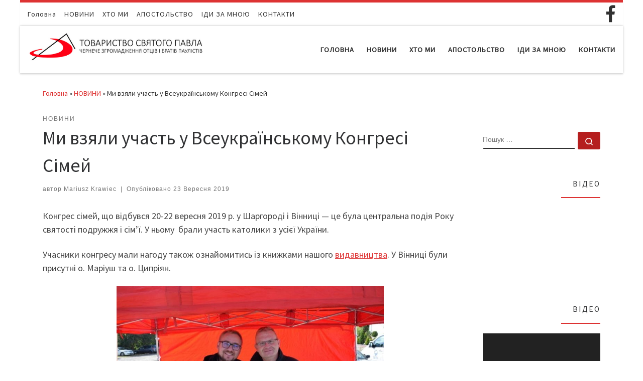

--- FILE ---
content_type: text/html; charset=UTF-8
request_url: https://paulisty.org/?p=976
body_size: 15095
content:
<!DOCTYPE html>
<!--[if IE 7]>
<html class="ie ie7" lang="uk">
<![endif]-->
<!--[if IE 8]>
<html class="ie ie8" lang="uk">
<![endif]-->
<!--[if !(IE 7) | !(IE 8)  ]><!-->
<html lang="uk" class="no-js">
<!--<![endif]-->
  <head>
  <meta charset="UTF-8" />
  <meta http-equiv="X-UA-Compatible" content="IE=EDGE" />
  <meta name="viewport" content="width=device-width, initial-scale=1.0" />
  <link rel="profile"  href="https://gmpg.org/xfn/11" />
  <link rel="pingback" href="https://paulisty.org/xmlrpc.php" />
<script>(function(html){html.className = html.className.replace(/\bno-js\b/,'js')})(document.documentElement);</script>
<title>Ми взяли участь у Всеукраїнському Конгресі Сімей &#8211; Товариство Святого Павла</title>
<meta name='robots' content='max-image-preview:large' />
<link rel="alternate" type="application/rss+xml" title="Товариство Святого Павла &raquo; стрічка" href="https://paulisty.org/?feed=rss2" />
<link rel="alternate" type="application/rss+xml" title="Товариство Святого Павла &raquo; Канал коментарів" href="https://paulisty.org/?feed=comments-rss2" />
<link rel="alternate" type="application/rss+xml" title="Товариство Святого Павла &raquo; Ми взяли участь у Всеукраїнському Конгресі Сімей Канал коментарів" href="https://paulisty.org/?feed=rss2&#038;p=976" />
<script>
window._wpemojiSettings = {"baseUrl":"https:\/\/s.w.org\/images\/core\/emoji\/14.0.0\/72x72\/","ext":".png","svgUrl":"https:\/\/s.w.org\/images\/core\/emoji\/14.0.0\/svg\/","svgExt":".svg","source":{"concatemoji":"https:\/\/paulisty.org\/wp-includes\/js\/wp-emoji-release.min.js?ver=6.4.3"}};
/*! This file is auto-generated */
!function(i,n){var o,s,e;function c(e){try{var t={supportTests:e,timestamp:(new Date).valueOf()};sessionStorage.setItem(o,JSON.stringify(t))}catch(e){}}function p(e,t,n){e.clearRect(0,0,e.canvas.width,e.canvas.height),e.fillText(t,0,0);var t=new Uint32Array(e.getImageData(0,0,e.canvas.width,e.canvas.height).data),r=(e.clearRect(0,0,e.canvas.width,e.canvas.height),e.fillText(n,0,0),new Uint32Array(e.getImageData(0,0,e.canvas.width,e.canvas.height).data));return t.every(function(e,t){return e===r[t]})}function u(e,t,n){switch(t){case"flag":return n(e,"\ud83c\udff3\ufe0f\u200d\u26a7\ufe0f","\ud83c\udff3\ufe0f\u200b\u26a7\ufe0f")?!1:!n(e,"\ud83c\uddfa\ud83c\uddf3","\ud83c\uddfa\u200b\ud83c\uddf3")&&!n(e,"\ud83c\udff4\udb40\udc67\udb40\udc62\udb40\udc65\udb40\udc6e\udb40\udc67\udb40\udc7f","\ud83c\udff4\u200b\udb40\udc67\u200b\udb40\udc62\u200b\udb40\udc65\u200b\udb40\udc6e\u200b\udb40\udc67\u200b\udb40\udc7f");case"emoji":return!n(e,"\ud83e\udef1\ud83c\udffb\u200d\ud83e\udef2\ud83c\udfff","\ud83e\udef1\ud83c\udffb\u200b\ud83e\udef2\ud83c\udfff")}return!1}function f(e,t,n){var r="undefined"!=typeof WorkerGlobalScope&&self instanceof WorkerGlobalScope?new OffscreenCanvas(300,150):i.createElement("canvas"),a=r.getContext("2d",{willReadFrequently:!0}),o=(a.textBaseline="top",a.font="600 32px Arial",{});return e.forEach(function(e){o[e]=t(a,e,n)}),o}function t(e){var t=i.createElement("script");t.src=e,t.defer=!0,i.head.appendChild(t)}"undefined"!=typeof Promise&&(o="wpEmojiSettingsSupports",s=["flag","emoji"],n.supports={everything:!0,everythingExceptFlag:!0},e=new Promise(function(e){i.addEventListener("DOMContentLoaded",e,{once:!0})}),new Promise(function(t){var n=function(){try{var e=JSON.parse(sessionStorage.getItem(o));if("object"==typeof e&&"number"==typeof e.timestamp&&(new Date).valueOf()<e.timestamp+604800&&"object"==typeof e.supportTests)return e.supportTests}catch(e){}return null}();if(!n){if("undefined"!=typeof Worker&&"undefined"!=typeof OffscreenCanvas&&"undefined"!=typeof URL&&URL.createObjectURL&&"undefined"!=typeof Blob)try{var e="postMessage("+f.toString()+"("+[JSON.stringify(s),u.toString(),p.toString()].join(",")+"));",r=new Blob([e],{type:"text/javascript"}),a=new Worker(URL.createObjectURL(r),{name:"wpTestEmojiSupports"});return void(a.onmessage=function(e){c(n=e.data),a.terminate(),t(n)})}catch(e){}c(n=f(s,u,p))}t(n)}).then(function(e){for(var t in e)n.supports[t]=e[t],n.supports.everything=n.supports.everything&&n.supports[t],"flag"!==t&&(n.supports.everythingExceptFlag=n.supports.everythingExceptFlag&&n.supports[t]);n.supports.everythingExceptFlag=n.supports.everythingExceptFlag&&!n.supports.flag,n.DOMReady=!1,n.readyCallback=function(){n.DOMReady=!0}}).then(function(){return e}).then(function(){var e;n.supports.everything||(n.readyCallback(),(e=n.source||{}).concatemoji?t(e.concatemoji):e.wpemoji&&e.twemoji&&(t(e.twemoji),t(e.wpemoji)))}))}((window,document),window._wpemojiSettings);
</script>
<link rel='stylesheet' id='wrgf-fontawesome-5.0.8-css' href='https://paulisty.org/wp-content/plugins/responsive-gallery-with-lightbox/css/font-awesome-latest/css/fontawesome-all.min.css?ver=6.4.3' media='all' />
<link rel='stylesheet' id='wrgf-fontawesome-css' href='https://paulisty.org/wp-content/plugins/responsive-gallery-with-lightbox/css/font-awesome-latest/css/fontawesome.min.css?ver=6.4.3' media='all' />
<link rel='stylesheet' id='wl-wrgf-swipe-css-css' href='https://paulisty.org/wp-content/plugins/responsive-gallery-with-lightbox/lightbox/swipebox/swipebox.css?ver=6.4.3' media='all' />
<link rel='stylesheet' id='wrgf-hover-pack-css-css' href='https://paulisty.org/wp-content/plugins/responsive-gallery-with-lightbox/css/hover-pack.css?ver=6.4.3' media='all' />
<link rel='stylesheet' id='wrgf-bootstrap-css-css' href='https://paulisty.org/wp-content/plugins/responsive-gallery-with-lightbox/css/bootstrap-latest/bootstrap.css?ver=6.4.3' media='all' />
<link rel='stylesheet' id='wrgf-img-gallery-css-css' href='https://paulisty.org/wp-content/plugins/responsive-gallery-with-lightbox/css/img-gallery.css?ver=6.4.3' media='all' />
<style id='wp-emoji-styles-inline-css'>

	img.wp-smiley, img.emoji {
		display: inline !important;
		border: none !important;
		box-shadow: none !important;
		height: 1em !important;
		width: 1em !important;
		margin: 0 0.07em !important;
		vertical-align: -0.1em !important;
		background: none !important;
		padding: 0 !important;
	}
</style>
<link rel='stylesheet' id='wp-block-library-css' href='https://paulisty.org/wp-includes/css/dist/block-library/style.min.css?ver=6.4.3' media='all' />
<style id='classic-theme-styles-inline-css'>
/*! This file is auto-generated */
.wp-block-button__link{color:#fff;background-color:#32373c;border-radius:9999px;box-shadow:none;text-decoration:none;padding:calc(.667em + 2px) calc(1.333em + 2px);font-size:1.125em}.wp-block-file__button{background:#32373c;color:#fff;text-decoration:none}
</style>
<style id='global-styles-inline-css'>
body{--wp--preset--color--black: #000000;--wp--preset--color--cyan-bluish-gray: #abb8c3;--wp--preset--color--white: #ffffff;--wp--preset--color--pale-pink: #f78da7;--wp--preset--color--vivid-red: #cf2e2e;--wp--preset--color--luminous-vivid-orange: #ff6900;--wp--preset--color--luminous-vivid-amber: #fcb900;--wp--preset--color--light-green-cyan: #7bdcb5;--wp--preset--color--vivid-green-cyan: #00d084;--wp--preset--color--pale-cyan-blue: #8ed1fc;--wp--preset--color--vivid-cyan-blue: #0693e3;--wp--preset--color--vivid-purple: #9b51e0;--wp--preset--gradient--vivid-cyan-blue-to-vivid-purple: linear-gradient(135deg,rgba(6,147,227,1) 0%,rgb(155,81,224) 100%);--wp--preset--gradient--light-green-cyan-to-vivid-green-cyan: linear-gradient(135deg,rgb(122,220,180) 0%,rgb(0,208,130) 100%);--wp--preset--gradient--luminous-vivid-amber-to-luminous-vivid-orange: linear-gradient(135deg,rgba(252,185,0,1) 0%,rgba(255,105,0,1) 100%);--wp--preset--gradient--luminous-vivid-orange-to-vivid-red: linear-gradient(135deg,rgba(255,105,0,1) 0%,rgb(207,46,46) 100%);--wp--preset--gradient--very-light-gray-to-cyan-bluish-gray: linear-gradient(135deg,rgb(238,238,238) 0%,rgb(169,184,195) 100%);--wp--preset--gradient--cool-to-warm-spectrum: linear-gradient(135deg,rgb(74,234,220) 0%,rgb(151,120,209) 20%,rgb(207,42,186) 40%,rgb(238,44,130) 60%,rgb(251,105,98) 80%,rgb(254,248,76) 100%);--wp--preset--gradient--blush-light-purple: linear-gradient(135deg,rgb(255,206,236) 0%,rgb(152,150,240) 100%);--wp--preset--gradient--blush-bordeaux: linear-gradient(135deg,rgb(254,205,165) 0%,rgb(254,45,45) 50%,rgb(107,0,62) 100%);--wp--preset--gradient--luminous-dusk: linear-gradient(135deg,rgb(255,203,112) 0%,rgb(199,81,192) 50%,rgb(65,88,208) 100%);--wp--preset--gradient--pale-ocean: linear-gradient(135deg,rgb(255,245,203) 0%,rgb(182,227,212) 50%,rgb(51,167,181) 100%);--wp--preset--gradient--electric-grass: linear-gradient(135deg,rgb(202,248,128) 0%,rgb(113,206,126) 100%);--wp--preset--gradient--midnight: linear-gradient(135deg,rgb(2,3,129) 0%,rgb(40,116,252) 100%);--wp--preset--font-size--small: 13px;--wp--preset--font-size--medium: 20px;--wp--preset--font-size--large: 36px;--wp--preset--font-size--x-large: 42px;--wp--preset--spacing--20: 0.44rem;--wp--preset--spacing--30: 0.67rem;--wp--preset--spacing--40: 1rem;--wp--preset--spacing--50: 1.5rem;--wp--preset--spacing--60: 2.25rem;--wp--preset--spacing--70: 3.38rem;--wp--preset--spacing--80: 5.06rem;--wp--preset--shadow--natural: 6px 6px 9px rgba(0, 0, 0, 0.2);--wp--preset--shadow--deep: 12px 12px 50px rgba(0, 0, 0, 0.4);--wp--preset--shadow--sharp: 6px 6px 0px rgba(0, 0, 0, 0.2);--wp--preset--shadow--outlined: 6px 6px 0px -3px rgba(255, 255, 255, 1), 6px 6px rgba(0, 0, 0, 1);--wp--preset--shadow--crisp: 6px 6px 0px rgba(0, 0, 0, 1);}:where(.is-layout-flex){gap: 0.5em;}:where(.is-layout-grid){gap: 0.5em;}body .is-layout-flow > .alignleft{float: left;margin-inline-start: 0;margin-inline-end: 2em;}body .is-layout-flow > .alignright{float: right;margin-inline-start: 2em;margin-inline-end: 0;}body .is-layout-flow > .aligncenter{margin-left: auto !important;margin-right: auto !important;}body .is-layout-constrained > .alignleft{float: left;margin-inline-start: 0;margin-inline-end: 2em;}body .is-layout-constrained > .alignright{float: right;margin-inline-start: 2em;margin-inline-end: 0;}body .is-layout-constrained > .aligncenter{margin-left: auto !important;margin-right: auto !important;}body .is-layout-constrained > :where(:not(.alignleft):not(.alignright):not(.alignfull)){max-width: var(--wp--style--global--content-size);margin-left: auto !important;margin-right: auto !important;}body .is-layout-constrained > .alignwide{max-width: var(--wp--style--global--wide-size);}body .is-layout-flex{display: flex;}body .is-layout-flex{flex-wrap: wrap;align-items: center;}body .is-layout-flex > *{margin: 0;}body .is-layout-grid{display: grid;}body .is-layout-grid > *{margin: 0;}:where(.wp-block-columns.is-layout-flex){gap: 2em;}:where(.wp-block-columns.is-layout-grid){gap: 2em;}:where(.wp-block-post-template.is-layout-flex){gap: 1.25em;}:where(.wp-block-post-template.is-layout-grid){gap: 1.25em;}.has-black-color{color: var(--wp--preset--color--black) !important;}.has-cyan-bluish-gray-color{color: var(--wp--preset--color--cyan-bluish-gray) !important;}.has-white-color{color: var(--wp--preset--color--white) !important;}.has-pale-pink-color{color: var(--wp--preset--color--pale-pink) !important;}.has-vivid-red-color{color: var(--wp--preset--color--vivid-red) !important;}.has-luminous-vivid-orange-color{color: var(--wp--preset--color--luminous-vivid-orange) !important;}.has-luminous-vivid-amber-color{color: var(--wp--preset--color--luminous-vivid-amber) !important;}.has-light-green-cyan-color{color: var(--wp--preset--color--light-green-cyan) !important;}.has-vivid-green-cyan-color{color: var(--wp--preset--color--vivid-green-cyan) !important;}.has-pale-cyan-blue-color{color: var(--wp--preset--color--pale-cyan-blue) !important;}.has-vivid-cyan-blue-color{color: var(--wp--preset--color--vivid-cyan-blue) !important;}.has-vivid-purple-color{color: var(--wp--preset--color--vivid-purple) !important;}.has-black-background-color{background-color: var(--wp--preset--color--black) !important;}.has-cyan-bluish-gray-background-color{background-color: var(--wp--preset--color--cyan-bluish-gray) !important;}.has-white-background-color{background-color: var(--wp--preset--color--white) !important;}.has-pale-pink-background-color{background-color: var(--wp--preset--color--pale-pink) !important;}.has-vivid-red-background-color{background-color: var(--wp--preset--color--vivid-red) !important;}.has-luminous-vivid-orange-background-color{background-color: var(--wp--preset--color--luminous-vivid-orange) !important;}.has-luminous-vivid-amber-background-color{background-color: var(--wp--preset--color--luminous-vivid-amber) !important;}.has-light-green-cyan-background-color{background-color: var(--wp--preset--color--light-green-cyan) !important;}.has-vivid-green-cyan-background-color{background-color: var(--wp--preset--color--vivid-green-cyan) !important;}.has-pale-cyan-blue-background-color{background-color: var(--wp--preset--color--pale-cyan-blue) !important;}.has-vivid-cyan-blue-background-color{background-color: var(--wp--preset--color--vivid-cyan-blue) !important;}.has-vivid-purple-background-color{background-color: var(--wp--preset--color--vivid-purple) !important;}.has-black-border-color{border-color: var(--wp--preset--color--black) !important;}.has-cyan-bluish-gray-border-color{border-color: var(--wp--preset--color--cyan-bluish-gray) !important;}.has-white-border-color{border-color: var(--wp--preset--color--white) !important;}.has-pale-pink-border-color{border-color: var(--wp--preset--color--pale-pink) !important;}.has-vivid-red-border-color{border-color: var(--wp--preset--color--vivid-red) !important;}.has-luminous-vivid-orange-border-color{border-color: var(--wp--preset--color--luminous-vivid-orange) !important;}.has-luminous-vivid-amber-border-color{border-color: var(--wp--preset--color--luminous-vivid-amber) !important;}.has-light-green-cyan-border-color{border-color: var(--wp--preset--color--light-green-cyan) !important;}.has-vivid-green-cyan-border-color{border-color: var(--wp--preset--color--vivid-green-cyan) !important;}.has-pale-cyan-blue-border-color{border-color: var(--wp--preset--color--pale-cyan-blue) !important;}.has-vivid-cyan-blue-border-color{border-color: var(--wp--preset--color--vivid-cyan-blue) !important;}.has-vivid-purple-border-color{border-color: var(--wp--preset--color--vivid-purple) !important;}.has-vivid-cyan-blue-to-vivid-purple-gradient-background{background: var(--wp--preset--gradient--vivid-cyan-blue-to-vivid-purple) !important;}.has-light-green-cyan-to-vivid-green-cyan-gradient-background{background: var(--wp--preset--gradient--light-green-cyan-to-vivid-green-cyan) !important;}.has-luminous-vivid-amber-to-luminous-vivid-orange-gradient-background{background: var(--wp--preset--gradient--luminous-vivid-amber-to-luminous-vivid-orange) !important;}.has-luminous-vivid-orange-to-vivid-red-gradient-background{background: var(--wp--preset--gradient--luminous-vivid-orange-to-vivid-red) !important;}.has-very-light-gray-to-cyan-bluish-gray-gradient-background{background: var(--wp--preset--gradient--very-light-gray-to-cyan-bluish-gray) !important;}.has-cool-to-warm-spectrum-gradient-background{background: var(--wp--preset--gradient--cool-to-warm-spectrum) !important;}.has-blush-light-purple-gradient-background{background: var(--wp--preset--gradient--blush-light-purple) !important;}.has-blush-bordeaux-gradient-background{background: var(--wp--preset--gradient--blush-bordeaux) !important;}.has-luminous-dusk-gradient-background{background: var(--wp--preset--gradient--luminous-dusk) !important;}.has-pale-ocean-gradient-background{background: var(--wp--preset--gradient--pale-ocean) !important;}.has-electric-grass-gradient-background{background: var(--wp--preset--gradient--electric-grass) !important;}.has-midnight-gradient-background{background: var(--wp--preset--gradient--midnight) !important;}.has-small-font-size{font-size: var(--wp--preset--font-size--small) !important;}.has-medium-font-size{font-size: var(--wp--preset--font-size--medium) !important;}.has-large-font-size{font-size: var(--wp--preset--font-size--large) !important;}.has-x-large-font-size{font-size: var(--wp--preset--font-size--x-large) !important;}
.wp-block-navigation a:where(:not(.wp-element-button)){color: inherit;}
:where(.wp-block-post-template.is-layout-flex){gap: 1.25em;}:where(.wp-block-post-template.is-layout-grid){gap: 1.25em;}
:where(.wp-block-columns.is-layout-flex){gap: 2em;}:where(.wp-block-columns.is-layout-grid){gap: 2em;}
.wp-block-pullquote{font-size: 1.5em;line-height: 1.6;}
</style>
<link rel='stylesheet' id='contact-form-7-css' href='https://paulisty.org/wp-content/plugins/contact-form-7/includes/css/styles.css?ver=5.9.2' media='all' />
<link rel='stylesheet' id='customizr-main-css' href='https://paulisty.org/wp-content/themes/customizr/assets/front/css/style.min.css?ver=4.4.21' media='all' />
<style id='customizr-main-inline-css'>
::-moz-selection{background-color:#dd3333}::selection{background-color:#dd3333}a,.btn-skin:active,.btn-skin:focus,.btn-skin:hover,.btn-skin.inverted,.grid-container__classic .post-type__icon,.post-type__icon:hover .icn-format,.grid-container__classic .post-type__icon:hover .icn-format,[class*='grid-container__'] .entry-title a.czr-title:hover,input[type=checkbox]:checked::before{color:#dd3333}.czr-css-loader > div ,.btn-skin,.btn-skin:active,.btn-skin:focus,.btn-skin:hover,.btn-skin-h-dark,.btn-skin-h-dark.inverted:active,.btn-skin-h-dark.inverted:focus,.btn-skin-h-dark.inverted:hover{border-color:#dd3333}.tc-header.border-top{border-top-color:#dd3333}[class*='grid-container__'] .entry-title a:hover::after,.grid-container__classic .post-type__icon,.btn-skin,.btn-skin.inverted:active,.btn-skin.inverted:focus,.btn-skin.inverted:hover,.btn-skin-h-dark,.btn-skin-h-dark.inverted:active,.btn-skin-h-dark.inverted:focus,.btn-skin-h-dark.inverted:hover,.sidebar .widget-title::after,input[type=radio]:checked::before{background-color:#dd3333}.btn-skin-light:active,.btn-skin-light:focus,.btn-skin-light:hover,.btn-skin-light.inverted{color:#e87575}input:not([type='submit']):not([type='button']):not([type='number']):not([type='checkbox']):not([type='radio']):focus,textarea:focus,.btn-skin-light,.btn-skin-light.inverted,.btn-skin-light:active,.btn-skin-light:focus,.btn-skin-light:hover,.btn-skin-light.inverted:active,.btn-skin-light.inverted:focus,.btn-skin-light.inverted:hover{border-color:#e87575}.btn-skin-light,.btn-skin-light.inverted:active,.btn-skin-light.inverted:focus,.btn-skin-light.inverted:hover{background-color:#e87575}.btn-skin-lightest:active,.btn-skin-lightest:focus,.btn-skin-lightest:hover,.btn-skin-lightest.inverted{color:#ec8a8a}.btn-skin-lightest,.btn-skin-lightest.inverted,.btn-skin-lightest:active,.btn-skin-lightest:focus,.btn-skin-lightest:hover,.btn-skin-lightest.inverted:active,.btn-skin-lightest.inverted:focus,.btn-skin-lightest.inverted:hover{border-color:#ec8a8a}.btn-skin-lightest,.btn-skin-lightest.inverted:active,.btn-skin-lightest.inverted:focus,.btn-skin-lightest.inverted:hover{background-color:#ec8a8a}.pagination,a:hover,a:focus,a:active,.btn-skin-dark:active,.btn-skin-dark:focus,.btn-skin-dark:hover,.btn-skin-dark.inverted,.btn-skin-dark-oh:active,.btn-skin-dark-oh:focus,.btn-skin-dark-oh:hover,.post-info a:not(.btn):hover,.grid-container__classic .post-type__icon .icn-format,[class*='grid-container__'] .hover .entry-title a,.widget-area a:not(.btn):hover,a.czr-format-link:hover,.format-link.hover a.czr-format-link,button[type=submit]:hover,button[type=submit]:active,button[type=submit]:focus,input[type=submit]:hover,input[type=submit]:active,input[type=submit]:focus,.tabs .nav-link:hover,.tabs .nav-link.active,.tabs .nav-link.active:hover,.tabs .nav-link.active:focus{color:#b51e1e}.grid-container__classic.tc-grid-border .grid__item,.btn-skin-dark,.btn-skin-dark.inverted,button[type=submit],input[type=submit],.btn-skin-dark:active,.btn-skin-dark:focus,.btn-skin-dark:hover,.btn-skin-dark.inverted:active,.btn-skin-dark.inverted:focus,.btn-skin-dark.inverted:hover,.btn-skin-h-dark:active,.btn-skin-h-dark:focus,.btn-skin-h-dark:hover,.btn-skin-h-dark.inverted,.btn-skin-h-dark.inverted,.btn-skin-h-dark.inverted,.btn-skin-dark-oh:active,.btn-skin-dark-oh:focus,.btn-skin-dark-oh:hover,.btn-skin-dark-oh.inverted:active,.btn-skin-dark-oh.inverted:focus,.btn-skin-dark-oh.inverted:hover,button[type=submit]:hover,button[type=submit]:active,button[type=submit]:focus,input[type=submit]:hover,input[type=submit]:active,input[type=submit]:focus{border-color:#b51e1e}.btn-skin-dark,.btn-skin-dark.inverted:active,.btn-skin-dark.inverted:focus,.btn-skin-dark.inverted:hover,.btn-skin-h-dark:active,.btn-skin-h-dark:focus,.btn-skin-h-dark:hover,.btn-skin-h-dark.inverted,.btn-skin-h-dark.inverted,.btn-skin-h-dark.inverted,.btn-skin-dark-oh.inverted:active,.btn-skin-dark-oh.inverted:focus,.btn-skin-dark-oh.inverted:hover,.grid-container__classic .post-type__icon:hover,button[type=submit],input[type=submit],.czr-link-hover-underline .widgets-list-layout-links a:not(.btn)::before,.czr-link-hover-underline .widget_archive a:not(.btn)::before,.czr-link-hover-underline .widget_nav_menu a:not(.btn)::before,.czr-link-hover-underline .widget_rss ul a:not(.btn)::before,.czr-link-hover-underline .widget_recent_entries a:not(.btn)::before,.czr-link-hover-underline .widget_categories a:not(.btn)::before,.czr-link-hover-underline .widget_meta a:not(.btn)::before,.czr-link-hover-underline .widget_recent_comments a:not(.btn)::before,.czr-link-hover-underline .widget_pages a:not(.btn)::before,.czr-link-hover-underline .widget_calendar a:not(.btn)::before,[class*='grid-container__'] .hover .entry-title a::after,a.czr-format-link::before,.comment-author a::before,.comment-link::before,.tabs .nav-link.active::before{background-color:#b51e1e}.btn-skin-dark-shaded:active,.btn-skin-dark-shaded:focus,.btn-skin-dark-shaded:hover,.btn-skin-dark-shaded.inverted{background-color:rgba(181,30,30,0.2)}.btn-skin-dark-shaded,.btn-skin-dark-shaded.inverted:active,.btn-skin-dark-shaded.inverted:focus,.btn-skin-dark-shaded.inverted:hover{background-color:rgba(181,30,30,0.8)}
.tc-header.border-top { border-top-width: 5px; border-top-style: solid }
#czr-push-footer { display: none; visibility: hidden; }
        .czr-sticky-footer #czr-push-footer.sticky-footer-enabled { display: block; }
        
</style>
<script src="https://paulisty.org/wp-includes/js/jquery/jquery.min.js?ver=3.7.1" id="jquery-core-js"></script>
<script src="https://paulisty.org/wp-includes/js/jquery/jquery-migrate.min.js?ver=3.4.1" id="jquery-migrate-js"></script>
<script src="https://paulisty.org/wp-content/plugins/responsive-gallery-with-lightbox/js/hover-pack.js?ver=6.4.3" id="wrgf-hover-pack-js-js"></script>
<script src="https://paulisty.org/wp-content/plugins/responsive-gallery-with-lightbox/lightbox/swipebox/jquery.swipebox.js?ver=6.4.3" id="wl-wrgf-swipe-js-js"></script>
<script src="https://paulisty.org/wp-content/plugins/responsive-gallery-with-lightbox/js/masonry.pkgd.min.js?ver=6.4.3" id="wrgf_masonry-js"></script>
<script src="https://paulisty.org/wp-content/plugins/responsive-gallery-with-lightbox/js/imagesloaded.pkgd.min.js?ver=6.4.3" id="wrgf_imagesloaded-js"></script>
<script src="https://paulisty.org/wp-content/themes/customizr/assets/front/js/libs/modernizr.min.js?ver=4.4.21" id="modernizr-js"></script>
<script src="https://paulisty.org/wp-includes/js/underscore.min.js?ver=1.13.4" id="underscore-js"></script>
<script id="tc-scripts-js-extra">
var CZRParams = {"assetsPath":"https:\/\/paulisty.org\/wp-content\/themes\/customizr\/assets\/front\/","mainScriptUrl":"https:\/\/paulisty.org\/wp-content\/themes\/customizr\/assets\/front\/js\/tc-scripts.min.js?4.4.21","deferFontAwesome":"1","fontAwesomeUrl":"https:\/\/paulisty.org\/wp-content\/themes\/customizr\/assets\/shared\/fonts\/fa\/css\/fontawesome-all.min.css?4.4.21","_disabled":[],"centerSliderImg":"1","isLightBoxEnabled":"1","SmoothScroll":{"Enabled":true,"Options":{"touchpadSupport":false}},"isAnchorScrollEnabled":"","anchorSmoothScrollExclude":{"simple":["[class*=edd]",".carousel-control","[data-toggle=\"modal\"]","[data-toggle=\"dropdown\"]","[data-toggle=\"czr-dropdown\"]","[data-toggle=\"tooltip\"]","[data-toggle=\"popover\"]","[data-toggle=\"collapse\"]","[data-toggle=\"czr-collapse\"]","[data-toggle=\"tab\"]","[data-toggle=\"pill\"]","[data-toggle=\"czr-pill\"]","[class*=upme]","[class*=um-]"],"deep":{"classes":[],"ids":[]}},"timerOnScrollAllBrowsers":"1","centerAllImg":"1","HasComments":"","LoadModernizr":"1","stickyHeader":"","extLinksStyle":"","extLinksTargetExt":"","extLinksSkipSelectors":{"classes":["btn","button"],"ids":[]},"dropcapEnabled":"","dropcapWhere":{"post":"","page":""},"dropcapMinWords":"","dropcapSkipSelectors":{"tags":["IMG","IFRAME","H1","H2","H3","H4","H5","H6","BLOCKQUOTE","UL","OL"],"classes":["btn"],"id":[]},"imgSmartLoadEnabled":"","imgSmartLoadOpts":{"parentSelectors":["[class*=grid-container], .article-container",".__before_main_wrapper",".widget-front",".post-related-articles",".tc-singular-thumbnail-wrapper",".sek-module-inner"],"opts":{"excludeImg":[".tc-holder-img"]}},"imgSmartLoadsForSliders":"","pluginCompats":[],"isWPMobile":"","menuStickyUserSettings":{"desktop":"stick_up","mobile":"stick_up"},"adminAjaxUrl":"https:\/\/paulisty.org\/wp-admin\/admin-ajax.php","ajaxUrl":"https:\/\/paulisty.org\/?czrajax=1","frontNonce":{"id":"CZRFrontNonce","handle":"4fd29efbe4"},"isDevMode":"","isModernStyle":"1","i18n":{"Permanently dismiss":"Permanently dismiss"},"frontNotifications":{"welcome":{"enabled":false,"content":"","dismissAction":"dismiss_welcome_note_front"}},"preloadGfonts":"1","googleFonts":"Source+Sans+Pro","version":"4.4.21"};
</script>
<script src="https://paulisty.org/wp-content/themes/customizr/assets/front/js/tc-scripts.min.js?ver=4.4.21" id="tc-scripts-js" defer></script>
<link rel="https://api.w.org/" href="https://paulisty.org/index.php?rest_route=/" /><link rel="alternate" type="application/json" href="https://paulisty.org/index.php?rest_route=/wp/v2/posts/976" /><link rel="EditURI" type="application/rsd+xml" title="RSD" href="https://paulisty.org/xmlrpc.php?rsd" />
<meta name="generator" content="WordPress 6.4.3" />
<link rel="canonical" href="https://paulisty.org/?p=976" />
<link rel='shortlink' href='https://paulisty.org/?p=976' />
<link rel="alternate" type="application/json+oembed" href="https://paulisty.org/index.php?rest_route=%2Foembed%2F1.0%2Fembed&#038;url=https%3A%2F%2Fpaulisty.org%2F%3Fp%3D976" />
<link rel="alternate" type="text/xml+oembed" href="https://paulisty.org/index.php?rest_route=%2Foembed%2F1.0%2Fembed&#038;url=https%3A%2F%2Fpaulisty.org%2F%3Fp%3D976&#038;format=xml" />
   <script type="text/javascript">
   var _gaq = _gaq || [];
   _gaq.push(['_setAccount', 'UA-67014699-1']);
   _gaq.push(['_trackPageview']);
   (function() {
   var ga = document.createElement('script'); ga.type = 'text/javascript'; ga.async = true;
   ga.src = ('https:' == document.location.protocol ? 'https://ssl' : 'http://www') + '.google-analytics.com/ga.js';
   var s = document.getElementsByTagName('script')[0]; s.parentNode.insertBefore(ga, s);
   })();
   </script>
              <link rel="preload" as="font" type="font/woff2" href="https://paulisty.org/wp-content/themes/customizr/assets/shared/fonts/customizr/customizr.woff2?128396981" crossorigin="anonymous"/>
            		<style id="wp-custom-css">
			/*
Tutaj możesz dodać własny CSS.

Naciśnij ikonkę pomocy, żeby dowiedzieć się więcej.

Use this field to test small chunks of CSS code. For important CSS customizations, it is recommended to modify the style.css file of a child theme.
http//codex.wordpress.org/Child_Themes
*/

#tc-page-wrap{position:relative;background:inherit;z-index:1;text-align: left;
margin-left: auto;margin-right: auto;max-width: 1200px}
.primary-navbar__wrapper .primary-nav__menu-wrapper/*, .primary-navbar__wrapper .primary-nav__utils li, .primary-navbar__wrapper .primary-nav__wrapper */{
    display: -webkit-box;
    display: -webkit-flex;
    display: -ms-flexbox;
    display: flex;
    text-align: left;
    margin-left: auto;
    margin-right: auto;
    max-width: 1200px;
}

.header-skin-light .sticky-transparent.is-sticky .desktop-sticky, .header-skin-light .sticky-transparent.is-sticky .mobile-nav__nav, .header-skin-light .sticky-transparent.is-sticky .mobile-sticky {
    background: #fff;
    max-width: 1200px;
}

		</style>
		</head>

  <body class="post-template-default single single-post postid-976 single-format-standard wp-embed-responsive czr-link-hover-underline header-skin-light footer-skin-light czr-r-sidebar tc-center-images czr-full-layout customizr-4-4-21 czr-sticky-footer">
          <a class="screen-reader-text skip-link" href="#content">Перейти до вмісту</a>
    
    
    <div id="tc-page-wrap" class="">

      <header class="tpnav-header__header tc-header sl-logo_left sticky-brand-shrink-on sticky-transparent border-top czr-submenu-fade czr-submenu-move" >
    <div class="topbar-navbar__wrapper " >
  <div class="container-fluid">
        <div class="row flex-row flex-lg-nowrap justify-content-start justify-content-lg-end align-items-center topbar-navbar__row">
                    <div class="topbar-nav__container col col-auto d-none d-lg-flex">
          <nav id="topbar-nav" class="topbar-nav__nav">
            <div class="nav__menu-wrapper topbar-nav__menu-wrapper czr-open-on-hover" >
<ul id="topbar-menu" class="topbar-nav__menu regular-nav nav__menu nav"><li id="menu-item-361" class="menu-item menu-item-type-custom menu-item-object-custom menu-item-home menu-item-361"><a href="https://paulisty.org" class="nav__link"><span class="nav__title">Головна</span></a></li>
<li id="menu-item-77" class="menu-item menu-item-type-taxonomy menu-item-object-category current-post-ancestor current-menu-parent current-post-parent current-active menu-item-77"><a href="https://paulisty.org/?cat=7" class="nav__link"><span class="nav__title">НОВИНИ</span></a></li>
<li id="menu-item-206" class="menu-item menu-item-type-post_type menu-item-object-page menu-item-206"><a href="https://paulisty.org/?page_id=139" class="nav__link"><span class="nav__title">ХТО МИ</span></a></li>
<li id="menu-item-207" class="menu-item menu-item-type-post_type menu-item-object-page menu-item-207"><a href="https://paulisty.org/?page_id=20" class="nav__link"><span class="nav__title">АПОСТОЛЬСТВО</span></a></li>
<li id="menu-item-235" class="menu-item menu-item-type-post_type menu-item-object-page menu-item-235"><a href="https://paulisty.org/?page_id=231" class="nav__link"><span class="nav__title">ІДИ ЗА МНОЮ</span></a></li>
<li id="menu-item-88" class="menu-item menu-item-type-post_type menu-item-object-page menu-item-88"><a href="https://paulisty.org/?page_id=81" class="nav__link"><span class="nav__title">КОНТАКТИ</span></a></li>
</ul></div>          </nav>
        </div>
                          <div class="topbar-nav__socials social-links col col-auto ">
          <ul class="socials " >
  <li ><a rel="nofollow" class="social-icon icon-facebook-official"  title="Follow us on Facebook-official" aria-label="Follow us on Facebook-official" href="https://www.facebook.com/paulistyLviv/"   style="font-size:34px"><i class="fab fa-facebook-f"></i></a></li></ul>
        </div>
                </div>
      </div>
</div>    <div class="primary-navbar__wrapper d-none d-lg-block has-horizontal-menu desktop-sticky" >
  <div class="container-fluid">
    <div class="row align-items-center flex-row primary-navbar__row">
      <div class="branding__container col col-auto" >
  <div class="branding align-items-center flex-column ">
    <div class="branding-row d-flex flex-row align-items-center align-self-start">
      <div class="navbar-brand col-auto " >
  <a class="navbar-brand-sitelogo" href="https://paulisty.org/"  aria-label="Товариство Святого Павла | " >
    <img src="https://paulisty.org/wp-content/uploads/2017/09/cropped-logo.png" alt="Повернутись на головну" class="" width="500" height="100"  data-no-retina>  </a>
</div>
      </div>
      </div>
</div>
      <div class="primary-nav__container justify-content-lg-around col col-lg-auto flex-lg-column" >
  <div class="primary-nav__wrapper flex-lg-row align-items-center justify-content-end">
              <nav class="primary-nav__nav col" id="primary-nav">
          <div class="nav__menu-wrapper primary-nav__menu-wrapper justify-content-end czr-open-on-hover" >
<ul id="main-menu" class="primary-nav__menu regular-nav nav__menu nav"><li class="menu-item menu-item-type-custom menu-item-object-custom menu-item-home menu-item-361"><a href="https://paulisty.org" class="nav__link"><span class="nav__title">Головна</span></a></li>
<li class="menu-item menu-item-type-taxonomy menu-item-object-category current-post-ancestor current-menu-parent current-post-parent current-active menu-item-77"><a href="https://paulisty.org/?cat=7" class="nav__link"><span class="nav__title">НОВИНИ</span></a></li>
<li class="menu-item menu-item-type-post_type menu-item-object-page menu-item-206"><a href="https://paulisty.org/?page_id=139" class="nav__link"><span class="nav__title">ХТО МИ</span></a></li>
<li class="menu-item menu-item-type-post_type menu-item-object-page menu-item-207"><a href="https://paulisty.org/?page_id=20" class="nav__link"><span class="nav__title">АПОСТОЛЬСТВО</span></a></li>
<li class="menu-item menu-item-type-post_type menu-item-object-page menu-item-235"><a href="https://paulisty.org/?page_id=231" class="nav__link"><span class="nav__title">ІДИ ЗА МНОЮ</span></a></li>
<li class="menu-item menu-item-type-post_type menu-item-object-page menu-item-88"><a href="https://paulisty.org/?page_id=81" class="nav__link"><span class="nav__title">КОНТАКТИ</span></a></li>
</ul></div>        </nav>
      </div>
</div>
    </div>
  </div>
</div>    <div class="mobile-navbar__wrapper d-lg-none mobile-sticky" >
    <div class="branding__container justify-content-between align-items-center container-fluid" >
  <div class="branding flex-column">
    <div class="branding-row d-flex align-self-start flex-row align-items-center">
      <div class="navbar-brand col-auto " >
  <a class="navbar-brand-sitelogo" href="https://paulisty.org/"  aria-label="Товариство Святого Павла | " >
    <img src="https://paulisty.org/wp-content/uploads/2017/09/cropped-logo.png" alt="Повернутись на головну" class="" width="500" height="100"  data-no-retina>  </a>
</div>
    </div>
      </div>
  <div class="mobile-utils__wrapper nav__utils regular-nav">
    <ul class="nav utils row flex-row flex-nowrap">
      <li class="hamburger-toggler__container " >
  <button class="ham-toggler-menu czr-collapsed" data-toggle="czr-collapse" data-target="#mobile-nav"><span class="ham__toggler-span-wrapper"><span class="line line-1"></span><span class="line line-2"></span><span class="line line-3"></span></span><span class="screen-reader-text">Меню</span></button>
</li>
    </ul>
  </div>
</div>
<div class="mobile-nav__container " >
   <nav class="mobile-nav__nav flex-column czr-collapse" id="mobile-nav">
      <div class="mobile-nav__inner container-fluid">
      <div class="header-search__container ">
  <div class="search-form__container " >
  <form action="https://paulisty.org/" method="get" class="czr-form search-form">
    <div class="form-group czr-focus">
            <label for="s-69571273bc230" id="lsearch-69571273bc230">
        <span class="screen-reader-text">Пошук</span>
        <input id="s-69571273bc230" class="form-control czr-search-field" name="s" type="search" value="" aria-describedby="lsearch-69571273bc230" placeholder="Пошук &hellip;">
      </label>
      <button type="submit" class="button"><i class="icn-search"></i><span class="screen-reader-text">Пошук &hellip;</span></button>
    </div>
  </form>
</div></div><div class="nav__menu-wrapper mobile-nav__menu-wrapper czr-open-on-click" >
<ul id="mobile-nav-menu" class="mobile-nav__menu vertical-nav nav__menu flex-column nav"><li class="menu-item menu-item-type-custom menu-item-object-custom menu-item-home menu-item-361"><a href="https://paulisty.org" class="nav__link"><span class="nav__title">Головна</span></a></li>
<li class="menu-item menu-item-type-taxonomy menu-item-object-category current-post-ancestor current-menu-parent current-post-parent current-active menu-item-77"><a href="https://paulisty.org/?cat=7" class="nav__link"><span class="nav__title">НОВИНИ</span></a></li>
<li class="menu-item menu-item-type-post_type menu-item-object-page menu-item-206"><a href="https://paulisty.org/?page_id=139" class="nav__link"><span class="nav__title">ХТО МИ</span></a></li>
<li class="menu-item menu-item-type-post_type menu-item-object-page menu-item-207"><a href="https://paulisty.org/?page_id=20" class="nav__link"><span class="nav__title">АПОСТОЛЬСТВО</span></a></li>
<li class="menu-item menu-item-type-post_type menu-item-object-page menu-item-235"><a href="https://paulisty.org/?page_id=231" class="nav__link"><span class="nav__title">ІДИ ЗА МНОЮ</span></a></li>
<li class="menu-item menu-item-type-post_type menu-item-object-page menu-item-88"><a href="https://paulisty.org/?page_id=81" class="nav__link"><span class="nav__title">КОНТАКТИ</span></a></li>
</ul></div>      </div>
  </nav>
</div></div></header>


  
    <div id="main-wrapper" class="section">

                      

          <div class="czr-hot-crumble container page-breadcrumbs" role="navigation" >
  <div class="row">
        <nav class="breadcrumbs col-12"><span class="trail-begin"><a href="https://paulisty.org" title="Товариство Святого Павла" rel="home" class="trail-begin">Головна</a></span> <span class="sep">&raquo;</span> <a href="https://paulisty.org/?cat=7" title="НОВИНИ">НОВИНИ</a> <span class="sep">&raquo;</span> <span class="trail-end">Ми взяли участь у Всеукраїнському Конгресі Сімей</span></nav>  </div>
</div>
          <div class="container" role="main">

            
            <div class="flex-row row column-content-wrapper">

                
                <div id="content" class="col-12 col-md-9 article-container">

                  <article id="post-976" class="post-976 post type-post status-publish format-standard has-post-thumbnail category-7 tag-60 czr-hentry" >
    <header class="entry-header " >
  <div class="entry-header-inner">
                <div class="tax__container post-info entry-meta">
          <a class="tax__link" href="https://paulisty.org/?cat=7" title="Подивитись всі публікації в НОВИНИ"> <span>НОВИНИ</span> </a>        </div>
        <h1 class="entry-title">Ми взяли участь у Всеукраїнському Конгресі Сімей</h1>
        <div class="header-bottom">
      <div class="post-info">
                  <span class="entry-meta">
        <span class="author-meta">автор <span class="author vcard"><span class="author_name"><a class="url fn n" href="https://paulisty.org/?author=2" title="Подивитися всі записи автора Mariusz Krawiec" rel="author">Mariusz Krawiec</a></span></span></span><span class="v-separator">|</span>Опубліковано <a href="https://paulisty.org/?m=20190923" title="8:42 pm" rel="bookmark"><time class="entry-date published updated" datetime="23 Вересня 2019">23 Вересня 2019</time></a></span>      </div>
    </div>
      </div>
</header>  <div class="post-entry tc-content-inner">
    <section class="post-content entry-content " >
            <div class="czr-wp-the-content">
        <p>Конгрес сімей, що відбувся 20-22 вересня 2019 р. у Шаргороді і Вінниці — це була центральна подія Року святості подружжя і сім’ї. У ньому  брали участь католики з усієї України.</p>
<p><span id="more-976"></span></p>
<p>Учасники конгресу мали нагоду також ознайомитись із книжками нашого <a href="http://www.sviatyipavlo.com/">видавництва</a>. У Вінниці були присутні о. Маріуш та о. Ципріян.</p>
<p><img fetchpriority="high" decoding="async" class="alignnone  wp-image-977 aligncenter" src="http://paulisty.org/wp-content/uploads/2019/09/1-3-300x200.jpg" alt="" width="532" height="354" srcset="https://paulisty.org/wp-content/uploads/2019/09/1-3-300x200.jpg 300w, https://paulisty.org/wp-content/uploads/2019/09/1-3-768x512.jpg 768w, https://paulisty.org/wp-content/uploads/2019/09/1-3.jpg 1000w" sizes="(max-width: 532px) 100vw, 532px" /></p>
<p><img decoding="async" class="alignnone  wp-image-978 aligncenter" src="http://paulisty.org/wp-content/uploads/2019/09/2-1-300x200.jpg" alt="" width="533" height="355" srcset="https://paulisty.org/wp-content/uploads/2019/09/2-1-300x200.jpg 300w, https://paulisty.org/wp-content/uploads/2019/09/2-1-768x512.jpg 768w, https://paulisty.org/wp-content/uploads/2019/09/2-1.jpg 1000w" sizes="(max-width: 533px) 100vw, 533px" /></p>
<p><img decoding="async" class="alignnone  wp-image-979 aligncenter" src="http://paulisty.org/wp-content/uploads/2019/09/3-1-300x200.jpg" alt="" width="533" height="355" srcset="https://paulisty.org/wp-content/uploads/2019/09/3-1-300x200.jpg 300w, https://paulisty.org/wp-content/uploads/2019/09/3-1-768x512.jpg 768w, https://paulisty.org/wp-content/uploads/2019/09/3-1.jpg 1000w" sizes="(max-width: 533px) 100vw, 533px" /></p>
<p><img loading="lazy" decoding="async" class="alignnone  wp-image-980 aligncenter" src="http://paulisty.org/wp-content/uploads/2019/09/4-300x200.jpg" alt="" width="532" height="354" srcset="https://paulisty.org/wp-content/uploads/2019/09/4-300x200.jpg 300w, https://paulisty.org/wp-content/uploads/2019/09/4-768x512.jpg 768w, https://paulisty.org/wp-content/uploads/2019/09/4.jpg 1000w" sizes="(max-width: 532px) 100vw, 532px" /></p>
<p>&nbsp;</p>
      </div>
      <footer class="post-footer clearfix">
                <div class="row entry-meta justify-content-between align-items-center">
                    <div class="post-tags col-xs-12 col-sm-auto col-sm">
            <ul class="tags">
              <li><a class="tag__link btn btn-skin-dark-oh inverted" href="https://paulisty.org/?tag=%d0%ba%d0%be%d0%bd%d0%b3%d1%80%d0%b5%d1%81-%d1%81%d1%96%d0%bc%d0%b5%d0%b9" title="Подивитись всі публікації в Конгрес сімей"> <span>Конгрес сімей</span> </a></li>            </ul>
          </div>
                          </div>
      </footer>
    </section><!-- .entry-content -->
  </div><!-- .post-entry -->
  </article>                </div>

                <section class="post-related-articles czr-carousel col-12 order-md-last" id="related-posts-section" >
  <header class="row flex-row">
    <h3 class="related-posts_title col">Вам також може сподобатися</h3>
          <div class="related-posts_nav col col-auto">
        <span class="btn btn-skin-dark inverted czr-carousel-prev slider-control czr-carousel-control disabled icn-left-open-big" title="Попередні пов’язані статті" tabindex="0"></span>
        <span class="btn btn-skin-dark inverted czr-carousel-next slider-control czr-carousel-control icn-right-open-big" title="Наступні пов’язані статті" tabindex="0"></span>
      </div>
      </header>
  <div class="row grid-container__square-mini carousel-inner">
  <article id="post-523_related_posts" class="col-6 grid-item czr-related-post post-523 post type-post status-publish format-standard has-post-thumbnail category-7 czr-hentry" >
  <div class="grid__item flex-wrap flex-lg-nowrap flex-row">
    <section class="tc-thumbnail entry-media__holder col-12 col-lg-6 czr__r-w1by1" >
  <div class="entry-media__wrapper czr__r-i js-centering">
        <a class="bg-link" rel="bookmark" href="https://paulisty.org/?p=523"></a>
  <img width="510" height="510" src="https://paulisty.org/wp-content/uploads/2018/03/Bukowinski-510x510.jpg" class="attachment-tc-sq-thumb tc-thumb-type-thumb czr-img wp-post-image" alt="" decoding="async" loading="lazy" srcset="https://paulisty.org/wp-content/uploads/2018/03/Bukowinski-510x510.jpg 510w, https://paulisty.org/wp-content/uploads/2018/03/Bukowinski-150x150.jpg 150w, https://paulisty.org/wp-content/uploads/2018/03/Bukowinski-500x500.jpg 500w, https://paulisty.org/wp-content/uploads/2018/03/Bukowinski-400x400.jpg 400w" sizes="(max-width: 510px) 100vw, 510px" /><div class="post-action btn btn-skin-dark-shaded inverted"><a href="https://paulisty.org/wp-content/uploads/2018/03/Bukowinski.jpg" class="expand-img icn-expand"></a></div>  </div>
</section>      <section class="tc-content entry-content__holder col-12 col-lg-6 czr__r-w1by1">
        <div class="entry-content__wrapper">
        <header class="entry-header " >
  <div class="entry-header-inner ">
          <div class="entry-meta post-info">
          Опубліковано <a href="https://paulisty.org/?p=523" title="Постійне посилання на:&nbsp;Паулісти отримали мощі бл. Владислава Буковинського" rel="bookmark"><time class="entry-date published updated" datetime="12 Березня 2018">12 Березня 2018</time></a>      </div>
              <h2 class="entry-title ">
      <a class="czr-title" href="https://paulisty.org/?p=523" rel="bookmark">Паулісти отримали мощі бл. Владислава Буковинського</a>
    </h2>
            </div>
</header><div class="tc-content-inner entry-summary"  >
            <div class="czr-wp-the-content">
              <p>У неділю, 11 березня 2018 року каплиця у Монастирі Товариства Святого Павла у Львові по вулиці Кутовій отримала мощі Апостола Казахстану блаженного [&hellip;]</p>
          </div>
      </div>        </div>
      </section>
  </div>
</article><article id="post-512_related_posts" class="col-6 grid-item czr-related-post post-512 post type-post status-publish format-standard has-post-thumbnail category-7 czr-hentry" >
  <div class="grid__item flex-wrap flex-lg-nowrap flex-row">
    <section class="tc-thumbnail entry-media__holder col-12 col-lg-6 czr__r-w1by1" >
  <div class="entry-media__wrapper czr__r-i js-centering">
        <a class="bg-link" rel="bookmark" href="https://paulisty.org/?p=512"></a>
  <img width="510" height="510" src="https://paulisty.org/wp-content/uploads/2018/02/stojak-2-internet-510x510.jpg" class="attachment-tc-sq-thumb tc-thumb-type-thumb czr-img wp-post-image" alt="" decoding="async" loading="lazy" srcset="https://paulisty.org/wp-content/uploads/2018/02/stojak-2-internet-510x510.jpg 510w, https://paulisty.org/wp-content/uploads/2018/02/stojak-2-internet-150x150.jpg 150w, https://paulisty.org/wp-content/uploads/2018/02/stojak-2-internet-500x500.jpg 500w, https://paulisty.org/wp-content/uploads/2018/02/stojak-2-internet-400x400.jpg 400w" sizes="(max-width: 510px) 100vw, 510px" /><div class="post-action btn btn-skin-dark-shaded inverted"><a href="https://paulisty.org/wp-content/uploads/2018/02/stojak-2-internet.jpg" class="expand-img icn-expand"></a></div>  </div>
</section>      <section class="tc-content entry-content__holder col-12 col-lg-6 czr__r-w1by1">
        <div class="entry-content__wrapper">
        <header class="entry-header " >
  <div class="entry-header-inner ">
          <div class="entry-meta post-info">
          Опубліковано <a href="https://paulisty.org/?p=512" title="Постійне посилання на:&nbsp;У Брюховичі у Домі Поломника відкрився книжковий стенд" rel="bookmark"><time class="entry-date published updated" datetime="28 Лютого 2018">28 Лютого 2018</time></a>      </div>
              <h2 class="entry-title ">
      <a class="czr-title" href="https://paulisty.org/?p=512" rel="bookmark">У Брюховичі у Домі Поломника відкрився книжковий стенд</a>
    </h2>
            </div>
</header><div class="tc-content-inner entry-summary"  >
            <div class="czr-wp-the-content">
              <p>28.02.2018р. у м. Брюховичі у Домі Поломника відкрився книжковий стенд Видавництва Святого Павла. ПРОПОНУЄМО ВАМ широкий асортимент книжок, на релігійну тематику, для [&hellip;]</p>
          </div>
      </div>        </div>
      </section>
  </div>
</article><article id="post-530_related_posts" class="col-6 grid-item czr-related-post post-530 post type-post status-publish format-standard has-post-thumbnail category-7 tag-23 tag-24 czr-hentry" >
  <div class="grid__item flex-wrap flex-lg-nowrap flex-row">
    <section class="tc-thumbnail entry-media__holder col-12 col-lg-6 czr__r-w1by1" >
  <div class="entry-media__wrapper czr__r-i js-centering">
        <a class="bg-link" rel="bookmark" href="https://paulisty.org/?p=530"></a>
  <img width="510" height="510" src="https://paulisty.org/wp-content/uploads/2018/03/Buklet-01-2-510x510.jpg" class="attachment-tc-sq-thumb tc-thumb-type-thumb czr-img wp-post-image" alt="" decoding="async" loading="lazy" srcset="https://paulisty.org/wp-content/uploads/2018/03/Buklet-01-2-510x510.jpg 510w, https://paulisty.org/wp-content/uploads/2018/03/Buklet-01-2-150x150.jpg 150w, https://paulisty.org/wp-content/uploads/2018/03/Buklet-01-2-500x500.jpg 500w, https://paulisty.org/wp-content/uploads/2018/03/Buklet-01-2-400x400.jpg 400w" sizes="(max-width: 510px) 100vw, 510px" /><div class="post-action btn btn-skin-dark-shaded inverted"><a href="https://paulisty.org/wp-content/uploads/2018/03/Buklet-01-2.jpg" class="expand-img icn-expand"></a></div>  </div>
</section>      <section class="tc-content entry-content__holder col-12 col-lg-6 czr__r-w1by1">
        <div class="entry-content__wrapper">
        <header class="entry-header " >
  <div class="entry-header-inner ">
          <div class="entry-meta post-info">
          Опубліковано <a href="https://paulisty.org/?p=530" title="Постійне посилання на:&nbsp;Духовне усиновлення зачатої дитини &#8211; буклет" rel="bookmark"><time class="entry-date published updated" datetime="15 Березня 2018">15 Березня 2018</time></a>      </div>
              <h2 class="entry-title ">
      <a class="czr-title" href="https://paulisty.org/?p=530" rel="bookmark">Духовне усиновлення зачатої дитини &#8211; буклет</a>
    </h2>
            </div>
</header><div class="tc-content-inner entry-summary"  >
            <div class="czr-wp-the-content">
              <p>Наприкінці березня Католицька Церква згадує момент втілення Сина Божого у лоні Діви Марії. Урочистість Благовіщення – це усвідомлення того, що сам Бог [&hellip;]</p>
          </div>
      </div>        </div>
      </section>
  </div>
</article><article id="post-641_related_posts" class="col-6 grid-item czr-related-post post-641 post type-post status-publish format-standard has-post-thumbnail category-7 czr-hentry" >
  <div class="grid__item flex-wrap flex-lg-nowrap flex-row">
    <section class="tc-thumbnail entry-media__holder col-12 col-lg-6 czr__r-w1by1" >
  <div class="entry-media__wrapper czr__r-i js-centering">
        <a class="bg-link" rel="bookmark" href="https://paulisty.org/?p=641"></a>
  <img width="510" height="510" src="https://paulisty.org/wp-content/uploads/2018/07/5__37157837_10209878478719087_6861806182072320000_n-510x510.jpg" class="attachment-tc-sq-thumb tc-thumb-type-thumb czr-img wp-post-image" alt="" decoding="async" loading="lazy" srcset="https://paulisty.org/wp-content/uploads/2018/07/5__37157837_10209878478719087_6861806182072320000_n-510x510.jpg 510w, https://paulisty.org/wp-content/uploads/2018/07/5__37157837_10209878478719087_6861806182072320000_n-150x150.jpg 150w, https://paulisty.org/wp-content/uploads/2018/07/5__37157837_10209878478719087_6861806182072320000_n-500x500.jpg 500w, https://paulisty.org/wp-content/uploads/2018/07/5__37157837_10209878478719087_6861806182072320000_n-400x400.jpg 400w" sizes="(max-width: 510px) 100vw, 510px" /><div class="post-action btn btn-skin-dark-shaded inverted"><a href="https://paulisty.org/wp-content/uploads/2018/07/5__37157837_10209878478719087_6861806182072320000_n.jpg" class="expand-img icn-expand"></a></div>  </div>
</section>      <section class="tc-content entry-content__holder col-12 col-lg-6 czr__r-w1by1">
        <div class="entry-content__wrapper">
        <header class="entry-header " >
  <div class="entry-header-inner ">
          <div class="entry-meta post-info">
          Опубліковано <a href="https://paulisty.org/?p=641" title="Постійне посилання на:&nbsp;Пробуди до віри, Мамо!" rel="bookmark"><time class="entry-date published updated" datetime="18 Липня 2018">18 Липня 2018</time></a>      </div>
              <h2 class="entry-title ">
      <a class="czr-title" href="https://paulisty.org/?p=641" rel="bookmark">Пробуди до віри, Мамо!</a>
    </h2>
            </div>
</header><div class="tc-content-inner entry-summary"  >
            <div class="czr-wp-the-content">
              <p>10 липня 2018 року з Кам&#8217;янки-Бузької та Снятина вирушило піше паломництво у Санктуарій Матері Божої у Більшівцях. Через день вирушили групи зі [&hellip;]</p>
          </div>
      </div>        </div>
      </section>
  </div>
</article>  </div>
</section>
<div class="right sidebar tc-sidebar col-12 col-md-3 text-md-right" >
  <div id="right" class="widget-area" role="complementary">
                <aside id="search-4" class="widget widget_search"><div class="search-form__container " >
  <form action="https://paulisty.org/" method="get" class="czr-form search-form">
    <div class="form-group czr-focus">
            <label for="s-69571273c7b2b" id="lsearch-69571273c7b2b">
        <span class="screen-reader-text">Пошук</span>
        <input id="s-69571273c7b2b" class="form-control czr-search-field" name="s" type="search" value="" aria-describedby="lsearch-69571273c7b2b" placeholder="Пошук &hellip;">
      </label>
      <button type="submit" class="button"><i class="icn-search"></i><span class="screen-reader-text">Пошук &hellip;</span></button>
    </div>
  </form>
</div></aside><aside id="custom_html-2" class="widget_text widget widget_custom_html"><h3 class="widget-title">ВІДЕО</h3><div class="textwidget custom-html-widget"><iframe width="234" height="131" src="https://www.youtube.com/embed/9Nw-5NsISH8" title="YouTube video player" frameborder="0" allow="accelerometer; autoplay; clipboard-write; encrypted-media; gyroscope; picture-in-picture" allowfullscreen></iframe></div></aside><aside id="media_video-2" class="widget widget_media_video"><h3 class="widget-title">ВІДЕО</h3><div style="width:100%;" class="wp-video"><!--[if lt IE 9]><script>document.createElement('video');</script><![endif]-->
<video class="wp-video-shortcode" id="video-976-1" preload="metadata" controls="controls"><source type="video/youtube" src="https://youtu.be/LQX177DAiZU?_=1" /><a href="https://youtu.be/LQX177DAiZU">https://youtu.be/LQX177DAiZU</a></video></div></aside><aside id="media_video-3" class="widget widget_media_video"><h3 class="widget-title">ВІДЕО</h3><div style="width:100%;" class="wp-video"><video class="wp-video-shortcode" id="video-976-2" preload="metadata" controls="controls"><source type="video/youtube" src="https://youtu.be/HOFG474loy8?_=2" /><a href="https://youtu.be/HOFG474loy8">https://youtu.be/HOFG474loy8</a></video></div></aside>          </div>
</div>
            </div><!-- .column-content-wrapper -->

            

          </div><!-- .container -->

          <div id="czr-push-footer" ></div>
    </div><!-- #main-wrapper -->

    
          <div class="container-fluid">
        <div class="post-navigation row " >
  <nav id="nav-below" class="col-12">
    <h2 class="sr-only">Навігація записів</h2>
    <ul class="czr_pager row flex-row flex-no-wrap">
      <li class="previous col-5 text-left">
              <span class="sr-only">Попередній запис</span>
        <span class="nav-previous nav-dir"><a href="https://paulisty.org/?p=962" rel="prev"><span class="meta-nav"><i class="arrow icn-left-open-big"></i><span class="meta-nav-title">Вічні обіти в Товаристві Святого Павла</span></span></a></span>
            </li>
      <li class="nav-back col-2 text-center">
                <a href="https://paulisty.org/" title="Повернутися до списку записів">
          <span><i class="icn-grid-empty"></i></span>
          <span class="sr-only">Повернутися до списку записів</span>
        </a>
              </li>
      <li class="next col-5 text-right">
              <span class="sr-only">Наступний запис</span>
        <span class="nav-next nav-dir"><a href="https://paulisty.org/?p=986" rel="next"><span class="meta-nav"><span class="meta-nav-title">Святкування урочистості Ісуса Божественного Вчителя у Хмельницькому</span><i class="arrow icn-right-open-big"></i></span></a></span>
            </li>
  </ul>
  </nav>
</div>
      </div>
    
<footer id="footer" class="footer__wrapper" >
  <div id="colophon" class="colophon " >
  <div class="container-fluid">
    <div class="colophon__row row flex-row justify-content-between">
      <div class="col-12 col-sm-auto">
        <div id="footer__credits" class="footer__credits" >
  <p class="czr-copyright">
    <span class="czr-copyright-text">&copy;&nbsp;2026&nbsp;</span><a class="czr-copyright-link" href="https://paulisty.org" title="Товариство Святого Павла">Товариство Святого Павла</a><span class="czr-rights-text">&nbsp;&ndash;&nbsp;Усі права захищено</span>
  </p>
  <p class="czr-credits">
    <span class="czr-designer">
      <span class="czr-wp-powered"><span class="czr-wp-powered-text">Працює на&nbsp;</span><a class="czr-wp-powered-link" title="Працює на WordPress" href="https://uk.wordpress.org/" target="_blank" rel="noopener noreferrer">WP</a></span><span class="czr-designer-text">&nbsp;&ndash;&nbsp;Розроблено з <a class="czr-designer-link" href="https://presscustomizr.com/customizr" title="Тема Customizr">Тема Customizr</a></span>
    </span>
  </p>
</div>
      </div>
            <div class="col-12 col-sm-auto">
        <div class="social-links">
          <ul class="socials " >
  <li ><a rel="nofollow" class="social-icon icon-facebook-official"  title="Follow us on Facebook-official" aria-label="Follow us on Facebook-official" href="https://www.facebook.com/paulistyLviv/"   style="font-size:34px"><i class="fab fa-facebook-f"></i></a></li></ul>
        </div>
      </div>
          </div>
  </div>
</div>
</footer>
    </div><!-- end #tc-page-wrap -->

    <button class="btn czr-btt czr-btta left" ><i class="icn-up-small"></i></button>
<link rel='stylesheet' id='mediaelement-css' href='https://paulisty.org/wp-includes/js/mediaelement/mediaelementplayer-legacy.min.css?ver=4.2.17' media='all' />
<link rel='stylesheet' id='wp-mediaelement-css' href='https://paulisty.org/wp-includes/js/mediaelement/wp-mediaelement.min.css?ver=6.4.3' media='all' />
<script src="https://paulisty.org/wp-content/plugins/contact-form-7/includes/swv/js/index.js?ver=5.9.2" id="swv-js"></script>
<script id="contact-form-7-js-extra">
var wpcf7 = {"api":{"root":"https:\/\/paulisty.org\/index.php?rest_route=\/","namespace":"contact-form-7\/v1"}};
</script>
<script src="https://paulisty.org/wp-content/plugins/contact-form-7/includes/js/index.js?ver=5.9.2" id="contact-form-7-js"></script>
<script src="https://paulisty.org/wp-includes/js/jquery/ui/core.min.js?ver=1.13.2" id="jquery-ui-core-js"></script>
<script id="mediaelement-core-js-before">
var mejsL10n = {"language":"uk","strings":{"mejs.download-file":"\u0417\u0430\u0432\u0430\u043d\u0442\u0430\u0436\u0438\u0442\u0438 \u0444\u0430\u0439\u043b","mejs.install-flash":"Flash player \u043f\u043b\u0430\u0433\u0456\u043d \u0431\u0443\u0432 \u0432\u0438\u043c\u043a\u043d\u0435\u043d\u0438\u0439 \u0430\u0431\u043e \u043d\u0435 \u0431\u0443\u0432 \u0432\u0441\u0442\u0430\u043d\u043e\u0432\u043b\u0435\u043d\u0438\u0439 \u0443 \u0432\u0430\u0448\u043e\u043c\u0443 \u0431\u0440\u0430\u0443\u0437\u0435\u0440\u0456. \u0411\u0443\u0434\u044c \u043b\u0430\u0441\u043a\u0430, \u0432\u0432\u0456\u043c\u043a\u043d\u0456\u0442\u044c \u043f\u043b\u0430\u0433\u0456\u043d Flash player \u0430\u0431\u043e \u0437\u0430\u0432\u0430\u043d\u0442\u0430\u0436\u0442\u0435 \u043e\u0441\u0442\u0430\u043d\u043d\u044e \u0432\u0435\u0440\u0441\u0456\u044e \u0437 https:\/\/get.adobe.com\/flashplayer\/","mejs.fullscreen":"\u041f\u043e\u0432\u043d\u0438\u0439 \u0435\u043a\u0440\u0430\u043d","mejs.play":"\u0412\u0456\u0434\u0442\u0432\u043e\u0440\u0438\u0442\u0438","mejs.pause":"\u041f\u0440\u0438\u0437\u0443\u043f\u0438\u043d\u0438\u0442\u0438","mejs.time-slider":"\u0428\u043a\u0430\u043b\u0430 \u0447\u0430\u0441\u0443","mejs.time-help-text":"\u0412\u0438\u043a\u043e\u0440\u0438\u0441\u0442\u043e\u0432\u0443\u0439\u0442\u0435 \u043a\u043b\u0430\u0432\u0456\u0448\u0456 \u0437\u0456 \u0441\u0442\u0440\u0456\u043b\u043a\u0430\u043c\u0438 \u041b\u0456\u0432\u043e\u0440\u0443\u0447\/\u041f\u0440\u0430\u0432\u043e\u0440\u0443\u0447 \u0434\u043b\u044f \u043f\u0435\u0440\u0435\u043c\u0456\u0449\u0435\u043d\u043d\u044f \u043d\u0430 \u043e\u0434\u043d\u0443 \u0441\u0435\u043a\u0443\u043d\u0434\u0443, \u0442\u0430 \u0412\u0433\u043e\u0440\u0443\/\u0412\u043d\u0438\u0437 \u0434\u043b\u044f \u043f\u0435\u0440\u0435\u043c\u0456\u0449\u0435\u043d\u043d\u044f \u043d\u0430 \u0434\u0435\u0441\u044f\u0442\u044c \u0441\u0435\u043a\u0443\u043d\u0434.","mejs.live-broadcast":"\u041f\u0440\u044f\u043c\u0430 \u0442\u0440\u0430\u043d\u0441\u043b\u044f\u0446\u0456\u044f","mejs.volume-help-text":"\u0412\u0438\u043a\u043e\u0440\u0438\u0441\u0442\u043e\u0432\u0443\u0439\u0442\u0435 \u043a\u043b\u0430\u0432\u0456\u0448\u0456 \u0437\u0456 \u0441\u0442\u0440\u0456\u043b\u043a\u0430\u043c\u0438 \u0412\u0433\u043e\u0440\u0443\/\u0412\u043d\u0438\u0437 \u0434\u043b\u044f \u0437\u0431\u0456\u043b\u044c\u0448\u0435\u043d\u043d\u044f \u0447\u0438 \u0437\u043c\u0435\u043d\u0448\u0435\u043d\u043d\u044f \u0433\u0443\u0447\u043d\u043e\u0441\u0442\u0456.","mejs.unmute":"\u0423\u0432\u0456\u043c\u043a\u043d\u0443\u0442\u0438 \u0437\u0432\u0443\u043a","mejs.mute":"\u0412\u0438\u043c\u043a\u043d\u0443\u0442\u0438 \u0437\u0432\u0443\u043a","mejs.volume-slider":"\u0420\u0435\u0433\u0443\u043b\u044f\u0442\u043e\u0440 \u0433\u0443\u0447\u043d\u043e\u0441\u0442\u0456","mejs.video-player":"\u0412\u0456\u0434\u0435\u043e\u043f\u0440\u043e\u0433\u0440\u0430\u0432\u0430\u0447","mejs.audio-player":"\u0410\u0443\u0434\u0456\u043e\u043f\u0440\u043e\u0433\u0440\u0430\u0432\u0430\u0447","mejs.captions-subtitles":"\u0421\u0443\u0431\u0442\u0438\u0442\u0440\u0438","mejs.captions-chapters":"\u0420\u043e\u0437\u0434\u0456\u043b\u0438","mejs.none":"\u041d\u0435\u043c\u0430\u0454","mejs.afrikaans":"\u0410\u0444\u0440\u0438\u043a\u0430\u043d\u0441\u044c\u043a\u0438\u0439","mejs.albanian":"\u0410\u043b\u0431\u0430\u043d\u0441\u044c\u043a\u0438\u0439","mejs.arabic":"\u0410\u0440\u0430\u0431\u0441\u044c\u043a\u0438\u0439","mejs.belarusian":"\u0411\u0456\u043b\u043e\u0440\u0443\u0441\u044c\u043a\u0438\u0439","mejs.bulgarian":"\u0411\u043e\u043b\u0433\u0430\u0440\u0441\u044c\u043a\u0438\u0439","mejs.catalan":"\u041a\u0430\u0442\u0430\u043b\u043e\u043d\u0441\u044c\u043a\u0438\u0439","mejs.chinese":"\u041a\u0438\u0442\u0430\u0439\u0441\u044c\u043a\u0438\u0439","mejs.chinese-simplified":"\u041a\u0438\u0442\u0430\u0439\u0441\u044c\u043a\u0438\u0439 (\u0441\u043f\u0440\u043e\u0449\u0435\u043d\u0438\u0439)","mejs.chinese-traditional":"\u041a\u0438\u0442\u0430\u0439\u0441\u044c\u043a\u0438\u0439 (\u0442\u0440\u0430\u0434\u0438\u0446\u0456\u0439\u043d\u0438\u0439)","mejs.croatian":"\u0425\u043e\u0440\u0432\u0430\u0442\u0441\u044c\u043a\u0438\u0439","mejs.czech":"\u0427\u0435\u0441\u044c\u043a\u0438\u0439","mejs.danish":"\u0414\u0430\u043d\u0441\u044c\u043a\u0438\u0439","mejs.dutch":"\u041d\u0456\u0434\u0435\u0440\u043b\u0430\u043d\u0434\u0441\u044c\u043a\u0438\u0439 (\u0433\u043e\u043b\u043b\u0430\u043d\u0434\u0441\u044c\u043a\u0438\u0439)","mejs.english":"\u0410\u043d\u0433\u043b\u0456\u0439\u0441\u044c\u043a\u0438\u0439","mejs.estonian":"\u0415\u0441\u0442\u043e\u043d\u0441\u044c\u043a\u0438\u0439","mejs.filipino":"\u0424\u0456\u043b\u0456\u043f\u043f\u0456\u043d\u0441\u044c\u043a\u0438\u0439","mejs.finnish":"\u0424\u0456\u043d\u0441\u044c\u043a\u0438\u0439","mejs.french":"\u0424\u0440\u0430\u043d\u0446\u0443\u0437\u044c\u043a\u0438\u0439","mejs.galician":"\u0413\u0430\u043b\u0456\u0441\u0456\u0439\u0441\u044c\u043a\u0438\u0439","mejs.german":"\u041d\u0456\u043c\u0435\u0446\u044c\u043a\u0438\u0439","mejs.greek":"\u0413\u0440\u0435\u0446\u044c\u043a\u0438\u0439","mejs.haitian-creole":"\u0413\u0430\u0457\u0442\u044f\u043d\u0441\u044c\u043a\u0438\u0439 \u043a\u0440\u0435\u043e\u043b\u044c\u0441\u044c\u043a\u0438\u0439","mejs.hebrew":"\u0406\u0432\u0440\u0438\u0442","mejs.hindi":"\u0425\u0456\u043d\u0434\u0456","mejs.hungarian":"\u0423\u0433\u043e\u0440\u0441\u044c\u043a\u0438\u0439","mejs.icelandic":"\u0406\u0441\u043b\u0430\u043d\u0434\u0441\u044c\u043a\u0438\u0439","mejs.indonesian":"\u0406\u043d\u0434\u043e\u043d\u0435\u0437\u0456\u0439\u0441\u044c\u043a\u0438\u0439","mejs.irish":"\u0406\u0440\u043b\u0430\u043d\u0434\u0441\u044c\u043a\u0438\u0439","mejs.italian":"\u0406\u0442\u0430\u043b\u0456\u0439\u0441\u044c\u043a\u0438\u0439","mejs.japanese":"\u042f\u043f\u043e\u043d\u0441\u044c\u043a\u0438\u0439","mejs.korean":"\u041a\u043e\u0440\u0435\u0439\u0441\u044c\u043a\u0438\u0439","mejs.latvian":"\u041b\u0430\u0442\u0432\u0456\u0439\u0441\u044c\u043a\u0438\u0439","mejs.lithuanian":"\u041b\u0438\u0442\u043e\u0432\u0441\u044c\u043a\u0438\u0439","mejs.macedonian":"\u041c\u0430\u043a\u0435\u0434\u043e\u043d\u0441\u044c\u043a\u0438\u0439","mejs.malay":"\u041c\u0430\u043b\u0430\u0439\u0441\u044c\u043a\u0438\u0439","mejs.maltese":"\u041c\u0430\u043b\u044c\u0442\u0456\u0439\u0441\u044c\u043a\u0438\u0439","mejs.norwegian":"\u041d\u043e\u0440\u0432\u0435\u0436\u0441\u044c\u043a\u0438\u0439","mejs.persian":"\u041f\u0435\u0440\u0441\u044c\u043a\u0438\u0439","mejs.polish":"\u041f\u043e\u043b\u044c\u0441\u044c\u043a\u0438\u0439","mejs.portuguese":"\u041f\u043e\u0440\u0442\u0443\u0433\u0430\u043b\u044c\u0441\u044c\u043a\u0438\u0439","mejs.romanian":"\u0420\u0443\u043c\u0443\u043d\u0441\u044c\u043a\u0438\u0439","mejs.russian":"\u0420\u043e\u0441\u0456\u0439\u0441\u044c\u043a\u0438\u0439","mejs.serbian":"\u0421\u0435\u0440\u0431\u0441\u044c\u043a\u0438\u0439","mejs.slovak":"\u0421\u043b\u043e\u0432\u0430\u0446\u044c\u043a\u0438\u0439","mejs.slovenian":"\u0421\u043b\u043e\u0432\u0435\u043d\u0441\u044c\u043a\u0438\u0439","mejs.spanish":"\u0406\u0441\u043f\u0430\u043d\u0441\u044c\u043a\u0438\u0439","mejs.swahili":"\u0421\u0443\u0430\u0445\u0456\u043b\u0456","mejs.swedish":"\u0428\u0432\u0435\u0434\u0441\u044c\u043a\u0438\u0439","mejs.tagalog":"\u0422\u0430\u0433\u0430\u043b\u043e\u0433","mejs.thai":"\u0422\u0430\u0439\u0441\u044c\u043a\u0438\u0439","mejs.turkish":"\u0422\u0443\u0440\u0435\u0446\u044c\u043a\u0438\u0439","mejs.ukrainian":"\u0423\u043a\u0440\u0430\u0457\u043d\u0441\u044c\u043a\u0430","mejs.vietnamese":"\u0412'\u0454\u0442\u043d\u0430\u043c\u0441\u044c\u043a\u0438\u0439","mejs.welsh":"\u0412\u0430\u043b\u043b\u0456\u0439\u0441\u044c\u043a\u0438\u0439","mejs.yiddish":"\u0406\u0434\u0438\u0448"}};
</script>
<script src="https://paulisty.org/wp-includes/js/mediaelement/mediaelement-and-player.min.js?ver=4.2.17" id="mediaelement-core-js"></script>
<script src="https://paulisty.org/wp-includes/js/mediaelement/mediaelement-migrate.min.js?ver=6.4.3" id="mediaelement-migrate-js"></script>
<script id="mediaelement-js-extra">
var _wpmejsSettings = {"pluginPath":"\/wp-includes\/js\/mediaelement\/","classPrefix":"mejs-","stretching":"responsive","audioShortcodeLibrary":"mediaelement","videoShortcodeLibrary":"mediaelement"};
</script>
<script src="https://paulisty.org/wp-includes/js/mediaelement/wp-mediaelement.min.js?ver=6.4.3" id="wp-mediaelement-js"></script>
<script src="https://paulisty.org/wp-includes/js/mediaelement/renderers/vimeo.min.js?ver=4.2.17" id="mediaelement-vimeo-js"></script>
  </body>
  </html>
